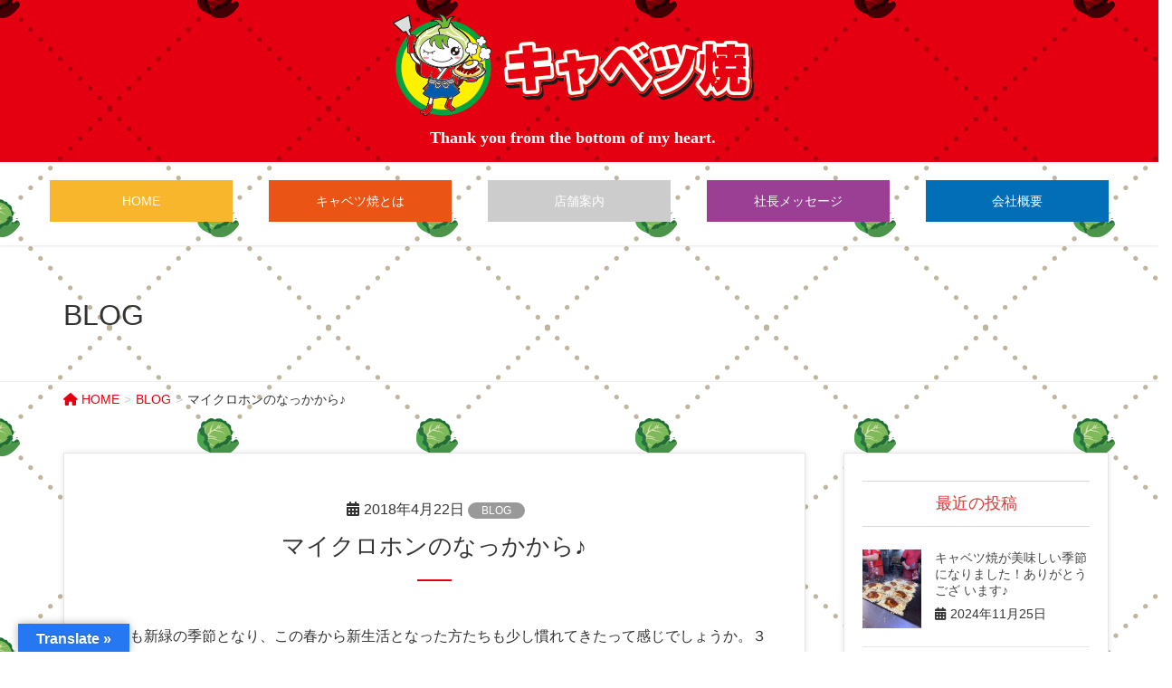

--- FILE ---
content_type: text/html; charset=UTF-8
request_url: https://www.kyabetuyaki.com/blog/623.html
body_size: 13538
content:
<!DOCTYPE html>
<html lang="ja">
<head>
<meta charset="utf-8">
<meta http-equiv="X-UA-Compatible" content="IE=edge">
<meta name="viewport" content="width=device-width, initial-scale=1">
<link rel="alternate" hreflang="ja" href="https://www.kyabetuyaki.com/blog/623.html"/>
<title>マイクロホンのなっかから♪ | 大阪名物 キャベツ焼 公式サイト</title>
<meta name='robots' content='max-image-preview:large'/>
<link rel='dns-prefetch' href='//translate.google.com'/>
<link rel='dns-prefetch' href='//secure.gravatar.com'/>
<link rel='dns-prefetch' href='//www.googletagmanager.com'/>
<link rel='dns-prefetch' href='//stats.wp.com'/>
<link rel='dns-prefetch' href='//v0.wordpress.com'/>
<link rel="alternate" type="application/rss+xml" title="大阪名物 キャベツ焼 公式サイト &raquo; フィード" href="https://www.kyabetuyaki.com/feed"/>
<link rel="alternate" type="application/rss+xml" title="大阪名物 キャベツ焼 公式サイト &raquo; コメントフィード" href="https://www.kyabetuyaki.com/comments/feed"/>
<link rel="alternate" title="oEmbed (JSON)" type="application/json+oembed" href="https://www.kyabetuyaki.com/wp-json/oembed/1.0/embed?url=https%3A%2F%2Fwww.kyabetuyaki.com%2Fblog%2F623.html"/>
<link rel="alternate" title="oEmbed (XML)" type="text/xml+oembed" href="https://www.kyabetuyaki.com/wp-json/oembed/1.0/embed?url=https%3A%2F%2Fwww.kyabetuyaki.com%2Fblog%2F623.html&#038;format=xml"/>
<meta name="description" content="早くも新緑の季節となり、この春から新生活となった方たちも少し慣れてきたって感じでしょうか。３月に進学や就職でキャベツ焼を巣だって行ったバイト君にバイトちゃんが頑張ってる姿が目に浮かびます。ほな、皆に負けない様に元気にいきましょかー。"/><style id='wp-img-auto-sizes-contain-inline-css' type='text/css'>img:is([sizes=auto i],[sizes^="auto," i]){contain-intrinsic-size:3000px 1500px}</style>
<link rel='stylesheet' id='vkExUnit_common_style-css' href='https://www.kyabetuyaki.com/cms/wp-content/plugins/vk-all-in-one-expansion-unit/assets/css/vkExUnit_style.css?ver=9.112.4.0' type='text/css' media='all'/>
<style id='vkExUnit_common_style-inline-css' type='text/css'>@font-face{font-weight:normal;font-style:normal;font-family:"vk_sns";src:url(https://www.kyabetuyaki.com/cms/wp-content/plugins/vk-all-in-one-expansion-unit/inc/sns/icons/fonts/vk_sns.eot?-bq20cj);src:url(https://www.kyabetuyaki.com/cms/wp-content/plugins/vk-all-in-one-expansion-unit/inc/sns/icons/fonts/vk_sns.eot?#iefix-bq20cj) format("embedded-opentype") , url(https://www.kyabetuyaki.com/cms/wp-content/plugins/vk-all-in-one-expansion-unit/inc/sns/icons/fonts/vk_sns.woff?-bq20cj) format("woff") , url(https://www.kyabetuyaki.com/cms/wp-content/plugins/vk-all-in-one-expansion-unit/inc/sns/icons/fonts/vk_sns.ttf?-bq20cj) format("truetype") , url(https://www.kyabetuyaki.com/cms/wp-content/plugins/vk-all-in-one-expansion-unit/inc/sns/icons/fonts/vk_sns.svg?-bq20cj#vk_sns) format("svg")}:root{--ver_page_top_button_url:url(https://www.kyabetuyaki.com/cms/wp-content/plugins/vk-all-in-one-expansion-unit/assets/images/to-top-btn-icon.svg)}.veu_promotion-alert__content--text{border:1px solid rgba(0,0,0,.125);padding:.5em 1em;border-radius:var(--vk-size-radius);margin-bottom:var(--vk-margin-block-bottom);font-size:.875rem}.veu_promotion-alert__content--text p:last-of-type{margin-bottom:0;margin-top:0}</style>
<style id='wp-emoji-styles-inline-css' type='text/css'>img.wp-smiley,img.emoji{display:inline!important;border:none!important;box-shadow:none!important;height:1em!important;width:1em!important;margin:0 .07em!important;vertical-align:-.1em!important;background:none!important;padding:0!important}</style>
<style id='wp-block-library-inline-css' type='text/css'>:root{--wp-block-synced-color:#7a00df;--wp-block-synced-color--rgb:122 , 0 , 223;--wp-bound-block-color:var(--wp-block-synced-color);--wp-editor-canvas-background:#ddd;--wp-admin-theme-color:#007cba;--wp-admin-theme-color--rgb:0 , 124 , 186;--wp-admin-theme-color-darker-10:#006ba1;--wp-admin-theme-color-darker-10--rgb:0 , 107 , 160.5;--wp-admin-theme-color-darker-20:#005a87;--wp-admin-theme-color-darker-20--rgb:0 , 90 , 135;--wp-admin-border-width-focus:2px}@media (min-resolution:192dpi){:root{--wp-admin-border-width-focus:1.5px}}.wp-element-button{cursor:pointer}:root .has-very-light-gray-background-color{background-color:#eee}:root .has-very-dark-gray-background-color{background-color:#313131}:root .has-very-light-gray-color{color:#eee}:root .has-very-dark-gray-color{color:#313131}:root .has-vivid-green-cyan-to-vivid-cyan-blue-gradient-background{background:linear-gradient(135deg,#00d084,#0693e3)}:root .has-purple-crush-gradient-background{background:linear-gradient(135deg,#34e2e4,#4721fb 50%,#ab1dfe)}:root .has-hazy-dawn-gradient-background{background:linear-gradient(135deg,#faaca8,#dad0ec)}:root .has-subdued-olive-gradient-background{background:linear-gradient(135deg,#fafae1,#67a671)}:root .has-atomic-cream-gradient-background{background:linear-gradient(135deg,#fdd79a,#004a59)}:root .has-nightshade-gradient-background{background:linear-gradient(135deg,#330968,#31cdcf)}:root .has-midnight-gradient-background{background:linear-gradient(135deg,#020381,#2874fc)}:root{--wp--preset--font-size--normal:16px;--wp--preset--font-size--huge:42px}.has-regular-font-size{font-size:1em}.has-larger-font-size{font-size:2.625em}.has-normal-font-size{font-size:var(--wp--preset--font-size--normal)}.has-huge-font-size{font-size:var(--wp--preset--font-size--huge)}.has-text-align-center{text-align:center}.has-text-align-left{text-align:left}.has-text-align-right{text-align:right}.has-fit-text{white-space:nowrap!important}#end-resizable-editor-section{display:none}.aligncenter{clear:both}.items-justified-left{justify-content:flex-start}.items-justified-center{justify-content:center}.items-justified-right{justify-content:flex-end}.items-justified-space-between{justify-content:space-between}.screen-reader-text{border:0;clip-path:inset(50%);height:1px;margin:-1px;overflow:hidden;padding:0;position:absolute;width:1px;word-wrap:normal!important}.screen-reader-text:focus{background-color:#ddd;clip-path:none;color:#444;display:block;font-size:1em;height:auto;left:5px;line-height:normal;padding:15px 23px 14px;text-decoration:none;top:5px;width:auto;z-index:100000}html :where(.has-border-color){border-style:solid}html :where([style*=border-top-color]){border-top-style:solid}html :where([style*=border-right-color]){border-right-style:solid}html :where([style*=border-bottom-color]){border-bottom-style:solid}html :where([style*=border-left-color]){border-left-style:solid}html :where([style*=border-width]){border-style:solid}html :where([style*=border-top-width]){border-top-style:solid}html :where([style*=border-right-width]){border-right-style:solid}html :where([style*=border-bottom-width]){border-bottom-style:solid}html :where([style*=border-left-width]){border-left-style:solid}html :where(img[class*=wp-image-]){height:auto;max-width:100%}:where(figure){margin:0 0 1em}html :where(.is-position-sticky){--wp-admin--admin-bar--position-offset:var(--wp-admin--admin-bar--height,0)}@media screen and (max-width:600px){html :where(.is-position-sticky){--wp-admin--admin-bar--position-offset:0}}</style><style id='global-styles-inline-css' type='text/css'>:root{--wp--preset--aspect-ratio--square:1;--wp--preset--aspect-ratio--4-3: 4/3;--wp--preset--aspect-ratio--3-4: 3/4;--wp--preset--aspect-ratio--3-2: 3/2;--wp--preset--aspect-ratio--2-3: 2/3;--wp--preset--aspect-ratio--16-9: 16/9;--wp--preset--aspect-ratio--9-16: 9/16;--wp--preset--color--black:#000;--wp--preset--color--cyan-bluish-gray:#abb8c3;--wp--preset--color--white:#fff;--wp--preset--color--pale-pink:#f78da7;--wp--preset--color--vivid-red:#cf2e2e;--wp--preset--color--luminous-vivid-orange:#ff6900;--wp--preset--color--luminous-vivid-amber:#fcb900;--wp--preset--color--light-green-cyan:#7bdcb5;--wp--preset--color--vivid-green-cyan:#00d084;--wp--preset--color--pale-cyan-blue:#8ed1fc;--wp--preset--color--vivid-cyan-blue:#0693e3;--wp--preset--color--vivid-purple:#9b51e0;--wp--preset--gradient--vivid-cyan-blue-to-vivid-purple:linear-gradient(135deg,#0693e3 0%,#9b51e0 100%);--wp--preset--gradient--light-green-cyan-to-vivid-green-cyan:linear-gradient(135deg,#7adcb4 0%,#00d082 100%);--wp--preset--gradient--luminous-vivid-amber-to-luminous-vivid-orange:linear-gradient(135deg,#fcb900 0%,#ff6900 100%);--wp--preset--gradient--luminous-vivid-orange-to-vivid-red:linear-gradient(135deg,#ff6900 0%,#cf2e2e 100%);--wp--preset--gradient--very-light-gray-to-cyan-bluish-gray:linear-gradient(135deg,#eee 0%,#a9b8c3 100%);--wp--preset--gradient--cool-to-warm-spectrum:linear-gradient(135deg,#4aeadc 0%,#9778d1 20%,#cf2aba 40%,#ee2c82 60%,#fb6962 80%,#fef84c 100%);--wp--preset--gradient--blush-light-purple:linear-gradient(135deg,#ffceec 0%,#9896f0 100%);--wp--preset--gradient--blush-bordeaux:linear-gradient(135deg,#fecda5 0%,#fe2d2d 50%,#6b003e 100%);--wp--preset--gradient--luminous-dusk:linear-gradient(135deg,#ffcb70 0%,#c751c0 50%,#4158d0 100%);--wp--preset--gradient--pale-ocean:linear-gradient(135deg,#fff5cb 0%,#b6e3d4 50%,#33a7b5 100%);--wp--preset--gradient--electric-grass:linear-gradient(135deg,#caf880 0%,#71ce7e 100%);--wp--preset--gradient--midnight:linear-gradient(135deg,#020381 0%,#2874fc 100%);--wp--preset--font-size--small:13px;--wp--preset--font-size--medium:20px;--wp--preset--font-size--large:36px;--wp--preset--font-size--x-large:42px;--wp--preset--spacing--20:.44rem;--wp--preset--spacing--30:.67rem;--wp--preset--spacing--40:1rem;--wp--preset--spacing--50:1.5rem;--wp--preset--spacing--60:2.25rem;--wp--preset--spacing--70:3.38rem;--wp--preset--spacing--80:5.06rem;--wp--preset--shadow--natural:6px 6px 9px rgba(0,0,0,.2);--wp--preset--shadow--deep:12px 12px 50px rgba(0,0,0,.4);--wp--preset--shadow--sharp:6px 6px 0 rgba(0,0,0,.2);--wp--preset--shadow--outlined:6px 6px 0 -3px #fff , 6px 6px #000;--wp--preset--shadow--crisp:6px 6px 0 #000}:where(.is-layout-flex){gap:.5em}:where(.is-layout-grid){gap:.5em}body .is-layout-flex{display:flex}.is-layout-flex{flex-wrap:wrap;align-items:center}.is-layout-flex > :is(*, div){margin:0}body .is-layout-grid{display:grid}.is-layout-grid > :is(*, div){margin:0}:where(.wp-block-columns.is-layout-flex){gap:2em}:where(.wp-block-columns.is-layout-grid){gap:2em}:where(.wp-block-post-template.is-layout-flex){gap:1.25em}:where(.wp-block-post-template.is-layout-grid){gap:1.25em}.has-black-color{color:var(--wp--preset--color--black)!important}.has-cyan-bluish-gray-color{color:var(--wp--preset--color--cyan-bluish-gray)!important}.has-white-color{color:var(--wp--preset--color--white)!important}.has-pale-pink-color{color:var(--wp--preset--color--pale-pink)!important}.has-vivid-red-color{color:var(--wp--preset--color--vivid-red)!important}.has-luminous-vivid-orange-color{color:var(--wp--preset--color--luminous-vivid-orange)!important}.has-luminous-vivid-amber-color{color:var(--wp--preset--color--luminous-vivid-amber)!important}.has-light-green-cyan-color{color:var(--wp--preset--color--light-green-cyan)!important}.has-vivid-green-cyan-color{color:var(--wp--preset--color--vivid-green-cyan)!important}.has-pale-cyan-blue-color{color:var(--wp--preset--color--pale-cyan-blue)!important}.has-vivid-cyan-blue-color{color:var(--wp--preset--color--vivid-cyan-blue)!important}.has-vivid-purple-color{color:var(--wp--preset--color--vivid-purple)!important}.has-black-background-color{background-color:var(--wp--preset--color--black)!important}.has-cyan-bluish-gray-background-color{background-color:var(--wp--preset--color--cyan-bluish-gray)!important}.has-white-background-color{background-color:var(--wp--preset--color--white)!important}.has-pale-pink-background-color{background-color:var(--wp--preset--color--pale-pink)!important}.has-vivid-red-background-color{background-color:var(--wp--preset--color--vivid-red)!important}.has-luminous-vivid-orange-background-color{background-color:var(--wp--preset--color--luminous-vivid-orange)!important}.has-luminous-vivid-amber-background-color{background-color:var(--wp--preset--color--luminous-vivid-amber)!important}.has-light-green-cyan-background-color{background-color:var(--wp--preset--color--light-green-cyan)!important}.has-vivid-green-cyan-background-color{background-color:var(--wp--preset--color--vivid-green-cyan)!important}.has-pale-cyan-blue-background-color{background-color:var(--wp--preset--color--pale-cyan-blue)!important}.has-vivid-cyan-blue-background-color{background-color:var(--wp--preset--color--vivid-cyan-blue)!important}.has-vivid-purple-background-color{background-color:var(--wp--preset--color--vivid-purple)!important}.has-black-border-color{border-color:var(--wp--preset--color--black)!important}.has-cyan-bluish-gray-border-color{border-color:var(--wp--preset--color--cyan-bluish-gray)!important}.has-white-border-color{border-color:var(--wp--preset--color--white)!important}.has-pale-pink-border-color{border-color:var(--wp--preset--color--pale-pink)!important}.has-vivid-red-border-color{border-color:var(--wp--preset--color--vivid-red)!important}.has-luminous-vivid-orange-border-color{border-color:var(--wp--preset--color--luminous-vivid-orange)!important}.has-luminous-vivid-amber-border-color{border-color:var(--wp--preset--color--luminous-vivid-amber)!important}.has-light-green-cyan-border-color{border-color:var(--wp--preset--color--light-green-cyan)!important}.has-vivid-green-cyan-border-color{border-color:var(--wp--preset--color--vivid-green-cyan)!important}.has-pale-cyan-blue-border-color{border-color:var(--wp--preset--color--pale-cyan-blue)!important}.has-vivid-cyan-blue-border-color{border-color:var(--wp--preset--color--vivid-cyan-blue)!important}.has-vivid-purple-border-color{border-color:var(--wp--preset--color--vivid-purple)!important}.has-vivid-cyan-blue-to-vivid-purple-gradient-background{background:var(--wp--preset--gradient--vivid-cyan-blue-to-vivid-purple)!important}.has-light-green-cyan-to-vivid-green-cyan-gradient-background{background:var(--wp--preset--gradient--light-green-cyan-to-vivid-green-cyan)!important}.has-luminous-vivid-amber-to-luminous-vivid-orange-gradient-background{background:var(--wp--preset--gradient--luminous-vivid-amber-to-luminous-vivid-orange)!important}.has-luminous-vivid-orange-to-vivid-red-gradient-background{background:var(--wp--preset--gradient--luminous-vivid-orange-to-vivid-red)!important}.has-very-light-gray-to-cyan-bluish-gray-gradient-background{background:var(--wp--preset--gradient--very-light-gray-to-cyan-bluish-gray)!important}.has-cool-to-warm-spectrum-gradient-background{background:var(--wp--preset--gradient--cool-to-warm-spectrum)!important}.has-blush-light-purple-gradient-background{background:var(--wp--preset--gradient--blush-light-purple)!important}.has-blush-bordeaux-gradient-background{background:var(--wp--preset--gradient--blush-bordeaux)!important}.has-luminous-dusk-gradient-background{background:var(--wp--preset--gradient--luminous-dusk)!important}.has-pale-ocean-gradient-background{background:var(--wp--preset--gradient--pale-ocean)!important}.has-electric-grass-gradient-background{background:var(--wp--preset--gradient--electric-grass)!important}.has-midnight-gradient-background{background:var(--wp--preset--gradient--midnight)!important}.has-small-font-size{font-size:var(--wp--preset--font-size--small)!important}.has-medium-font-size{font-size:var(--wp--preset--font-size--medium)!important}.has-large-font-size{font-size:var(--wp--preset--font-size--large)!important}.has-x-large-font-size{font-size:var(--wp--preset--font-size--x-large)!important}</style>
<style id='classic-theme-styles-inline-css' type='text/css'>.wp-block-button__link{color:#fff;background-color:#32373c;border-radius:9999px;box-shadow:none;text-decoration:none;padding:calc(.667em + 2px) calc(1.333em + 2px);font-size:1.125em}.wp-block-file__button{background:#32373c;color:#fff;text-decoration:none}</style>
<link rel='stylesheet' id='google-language-translator-css' href='https://www.kyabetuyaki.com/cms/wp-content/plugins/google-language-translator/css/style.css?ver=6.0.20' type='text/css' media=''/>
<link rel='stylesheet' id='glt-toolbar-styles-css' href='https://www.kyabetuyaki.com/cms/wp-content/plugins/google-language-translator/css/A.toolbar.css,qver=6.0.20.pagespeed.cf.Nn8JN1agSk.css' type='text/css' media=''/>
<link rel='stylesheet' id='responsive-lightbox-swipebox-css' href='https://www.kyabetuyaki.com/cms/wp-content/plugins/responsive-lightbox/assets/swipebox/swipebox.min.css?ver=1.5.2' type='text/css' media='all'/>
<link rel='stylesheet' id='lightning-design-style-css' href='https://www.kyabetuyaki.com/cms/wp-content/plugins/lightning-skin-charm/bs3/css/style.css?ver=10.2.1' type='text/css' media='all'/>
<style id='lightning-design-style-inline-css' type='text/css'>:root{--color-key:#e50011;--wp--preset--color--vk-color-primary:#e50011;--color-key-dark:red}:root{--vk-menu-acc-btn-border-color:#333;--vk-color-primary:#e50011;--vk-color-primary-dark:red;--vk-color-primary-vivid:#fc0013;--color-key:#e50011;--wp--preset--color--vk-color-primary:#e50011;--color-key-dark:red}.veu_color_txt_key{color:red}.veu_color_bg_key{background-color:red}.veu_color_border_key{border-color:red}.btn-default{border-color:#e50011;color:#e50011}.btn-default:focus,.btn-default:hover{border-color:#e50011;background-color:#e50011}.wp-block-search__button,.btn-primary{background-color:#e50011;border-color:red}.wp-block-search__button:focus,.wp-block-search__button:hover,.btn-primary:not(:disabled):not(.disabled):active,.btn-primary:focus,.btn-primary:hover {background-color:red;border-color:#e50011}.btn-outline-primary{color:#e50011;border-color:#e50011}.btn-outline-primary:not(:disabled):not(.disabled):active,.btn-outline-primary:focus,.btn-outline-primary:hover {color:#fff;background-color:#e50011;border-color:red}a{color:#337ab7}.tagcloud a:before{font-family:"Font Awesome 5 Free";content:"\f02b";font-weight:bold}</style>
<link rel='stylesheet' id='lightning-common-style-css' href='https://www.kyabetuyaki.com/cms/wp-content/themes/lightning/_g2/assets/css/common.css?ver=15.32.3' type='text/css' media='all'/>
<style id='lightning-common-style-inline-css' type='text/css'>:root{--vk-mobile-nav-menu-btn-bg-src:url(https://www.kyabetuyaki.com/cms/wp-content/themes/lightning/_g2/inc/vk-mobile-nav/package/images/vk-menu-btn-black.svg);--vk-mobile-nav-menu-btn-close-bg-src:url(https://www.kyabetuyaki.com/cms/wp-content/themes/lightning/_g2/inc/vk-mobile-nav/package/images/vk-menu-close-black.svg);--vk-menu-acc-icon-open-black-bg-src:url(https://www.kyabetuyaki.com/cms/wp-content/themes/lightning/_g2/inc/vk-mobile-nav/package/images/vk-menu-acc-icon-open-black.svg);--vk-menu-acc-icon-open-white-bg-src:url(https://www.kyabetuyaki.com/cms/wp-content/themes/lightning/_g2/inc/vk-mobile-nav/package/images/vk-menu-acc-icon-open-white.svg);--vk-menu-acc-icon-close-black-bg-src:url(https://www.kyabetuyaki.com/cms/wp-content/themes/lightning/_g2/inc/vk-mobile-nav/package/images/vk-menu-close-black.svg);--vk-menu-acc-icon-close-white-bg-src:url(https://www.kyabetuyaki.com/cms/wp-content/themes/lightning/_g2/inc/vk-mobile-nav/package/images/vk-menu-close-white.svg)}</style>
<link rel='stylesheet' id='lightning-theme-style-css' href='https://www.kyabetuyaki.com/cms/wp-content/themes/kyabetu/style.css?ver=15.32.3' type='text/css' media='all'/>
<link rel='stylesheet' id='vk-font-awesome-css' href='https://www.kyabetuyaki.com/cms/wp-content/themes/lightning/vendor/vektor-inc/font-awesome-versions/src/versions/6/css/all.min.css?ver=6.6.0' type='text/css' media='all'/>
<style>#google_language_translator{width:auto!important}div.skiptranslate.goog-te-gadget{display:inline!important}.goog-tooltip{display:none!important}.goog-tooltip:hover{display:none!important}.goog-text-highlight{background-color:transparent!important;border:none!important;box-shadow:none!important}#google_language_translator select.goog-te-combo{color:#32373c}#google_language_translator{color:transparent}body{top:0!important}#goog-gt-{display:none!important}font font{background-color:transparent!important;box-shadow:none!important;position:initial!important}#glt-translate-trigger{left:20px;right:auto}#glt-translate-trigger>span{color:#fff}#glt-translate-trigger{background:#2678f2}.goog-te-gadget .goog-te-combo{width:100%}</style><style>img#wpstats{display:none}</style><style>h1.entry-title:first-letter,.single h1.entry-title:first-letter{color:inherit}h1.entry-title:hover:first-letter{color:inherit}h1.entry-title:hover a{color:#e50011!important}.menuBtn:hover,.menuBtn:active,.menuBtn:focus{background-color:#e50011;color:#fff;border-color:#e50011}.btn-default:focus,.btn-primary:focus{background-color:#e50011;color:#fff;border-color:#d9d9d9}ul.page-numbers li span.page-numbers.current,.page-link dl .post-page-numbers.current{background-color:#e50011}.entry-body h1:after, .entry-body h2:after, body:not(.home) .entry-title:after, .widget_ltg_adv_post_list .entry-title:after{border-top:solid 2px #e50011}@media (min-width:769px){ul.gMenu>.current_page_item>a{border-bottom:solid 1px #e50011}}@media (max-width:991px){ul.gMenu .current_page_item>a{color:#e50011}}.mainSection .archive-header h1:after{border-top:solid 2px #e50011}.mainSection .veu_postList.pt_0 .postList_body .postList_terms a:hover{color:#e50011}.mainSection .veu_postList.pt_0 .postList_body .postList_terms:after{border-top:solid 1px #e50011}.media .postList_body .media-heading a:hover{color:#e50011}.nav>li a:hover{color:#e50011}.widget_nav_menu ul li a:hover,.widget_archive ul li a:hover,.widget_categories ul li a:hover,.widget_recent_entries ul li a:hover{color:#e50011}.pager li>a:hover,.pager li>a:focus{background-color:#e50011;color:#fff}.page_top_btn{background-color:#e50011;box-shadow:0 0 0 1px rgba(255,255,255,.8) , 0 0 0 2px #e50011}</style><style>.page-header_pageTitle{text-shadow:none}</style><style id="lightning-color-custom-for-plugins" type="text/css">.color_key_bg,.color_key_bg_hover:hover{background-color:#e50011}.color_key_txt,.color_key_txt_hover:hover{color:#e50011}.color_key_border,.color_key_border_hover:hover{border-color:#e50011}.color_key_dark_bg,.color_key_dark_bg_hover:hover{background-color:red}.color_key_dark_txt,.color_key_dark_txt_hover:hover{color:red}.color_key_dark_border,.color_key_dark_border_hover:hover{border-color:red}</style><style type="text/css" id="wp-custom-css">.vk-mobile-nav-menu-btn{right:5px;left:inherit;width:54px;height:54px}.vk-mobile-nav{padding:65px 10px 10px}</style><style type="text/css">a{color:#e50011}a:hover{color:red}</style><script data-pagespeed-orig-type="text/javascript" src="https://www.kyabetuyaki.com/cms/wp-includes/js/jquery/jquery.min.js?ver=3.7.1" id="jquery-core-js" type="text/psajs" data-pagespeed-orig-index="0"></script>
<script data-pagespeed-orig-type="text/javascript" id="jquery-core-js-after" type="text/psajs" data-pagespeed-orig-index="1">//<![CDATA[
jQuery(document).ready(function($){$(window).scroll(function(){var siteHeader_height=jQuery('.siteHeader').outerHeight();var scroll=$(this).scrollTop();if($(this).scrollTop()>siteHeader_height){$('body').addClass('header_scrolled');}else{$('body').removeClass('header_scrolled');}});});
//]]></script>
<script data-pagespeed-orig-type="text/javascript" src="https://www.kyabetuyaki.com/cms/wp-includes/js/jquery/jquery-migrate.min.js?ver=3.4.1" id="jquery-migrate-js" type="text/psajs" data-pagespeed-orig-index="2"></script>
<script data-pagespeed-orig-type="text/javascript" src="https://www.kyabetuyaki.com/cms/wp-content/plugins/responsive-lightbox/assets/swipebox/jquery.swipebox.min.js?ver=1.5.2" id="responsive-lightbox-swipebox-js" type="text/psajs" data-pagespeed-orig-index="3"></script>
<script data-pagespeed-orig-type="text/javascript" src="https://www.kyabetuyaki.com/cms/wp-includes/js/underscore.min.js?ver=1.13.7" id="underscore-js" type="text/psajs" data-pagespeed-orig-index="4"></script>
<script data-pagespeed-orig-type="text/javascript" src="https://www.kyabetuyaki.com/cms/wp-content/plugins/responsive-lightbox/assets/infinitescroll/infinite-scroll.pkgd.min.js?ver=4.0.1" id="responsive-lightbox-infinite-scroll-js" type="text/psajs" data-pagespeed-orig-index="5"></script>
<script data-pagespeed-orig-type="text/javascript" id="responsive-lightbox-js-before" type="text/psajs" data-pagespeed-orig-index="6">//<![CDATA[
var rlArgs={"script":"swipebox","selector":"lightbox","customEvents":"","activeGalleries":true,"animation":true,"hideCloseButtonOnMobile":false,"removeBarsOnMobile":false,"hideBars":true,"hideBarsDelay":5000,"videoMaxWidth":1080,"useSVG":true,"loopAtEnd":false,"woocommerce_gallery":false,"ajaxurl":"https:\/\/www.kyabetuyaki.com\/cms\/wp-admin\/admin-ajax.php","nonce":"4ae52d764c","preview":false,"postId":623,"scriptExtension":false};
//]]></script>
<script data-pagespeed-orig-type="text/javascript" src="https://www.kyabetuyaki.com/cms/wp-content/plugins/responsive-lightbox/js/front.js?ver=2.5.4" id="responsive-lightbox-js" type="text/psajs" data-pagespeed-orig-index="7"></script>
<script data-pagespeed-orig-type="text/javascript" src="https://www.kyabetuyaki.com/cms/wp-content/themes/kyabetu/js/script.js?ver=6.9" id="javascript-js" type="text/psajs" data-pagespeed-orig-index="8"></script>
<!-- Site Kit によって追加された Google タグ（gtag.js）スニペット -->
<!-- Google アナリティクス スニペット (Site Kit が追加) -->
<script data-pagespeed-orig-type="text/javascript" src="https://www.googletagmanager.com/gtag/js?id=G-2R1W1J3TEY" id="google_gtagjs-js" async type="text/psajs" data-pagespeed-orig-index="9"></script>
<script data-pagespeed-orig-type="text/javascript" id="google_gtagjs-js-after" type="text/psajs" data-pagespeed-orig-index="10">//<![CDATA[
window.dataLayer=window.dataLayer||[];function gtag(){dataLayer.push(arguments);}gtag("set","linker",{"domains":["www.kyabetuyaki.com"]});gtag("js",new Date());gtag("set","developer_id.dZTNiMT",true);gtag("config","G-2R1W1J3TEY");
//]]></script>
<link rel="https://api.w.org/" href="https://www.kyabetuyaki.com/wp-json/"/><link rel="alternate" title="JSON" type="application/json" href="https://www.kyabetuyaki.com/wp-json/wp/v2/posts/623"/><link rel="EditURI" type="application/rsd+xml" title="RSD" href="https://www.kyabetuyaki.com/cms/xmlrpc.php?rsd"/>
<link rel="canonical" href="https://www.kyabetuyaki.com/blog/623.html"/>
<link rel='shortlink' href='https://wp.me/p9ug5Y-a3'/>
<meta name="generator" content="Site Kit by Google 1.167.0"/>
<!-- [ lightning skin charm style ] -->
<!-- [ lightning skin charm style end ] -->
<!-- Jetpack Open Graph Tags -->
<meta property="og:type" content="article"/>
<meta property="og:title" content="マイクロホンのなっかから♪"/>
<meta property="og:url" content="https://www.kyabetuyaki.com/blog/623.html"/>
<meta property="og:description" content="早くも新緑の季節となり、この春から新生活となった方たちも少し慣れてきたって感じでしょうか。３月に進学や就職でキ&hellip;"/>
<meta property="article:published_time" content="2018-04-22T00:38:19+00:00"/>
<meta property="article:modified_time" content="2018-04-22T00:38:19+00:00"/>
<meta property="og:site_name" content="大阪名物 キャベツ焼 公式サイト"/>
<meta property="og:image" content="https://www.kyabetuyaki.com/cms/wp-content/uploads/FB_IMG_1510057272947.jpg"/>
<meta property="og:image:width" content="960"/>
<meta property="og:image:height" content="960"/>
<meta property="og:image:alt" content=""/>
<meta property="og:locale" content="ja_JP"/>
<meta name="twitter:text:title" content="マイクロホンのなっかから♪"/>
<meta name="twitter:image" content="https://www.kyabetuyaki.com/cms/wp-content/uploads/FB_IMG_1510057272947.jpg?w=640"/>
<meta name="twitter:card" content="summary_large_image"/>
<!-- End Jetpack Open Graph Tags -->
<link rel="icon" href="https://www.kyabetuyaki.com/cms/wp-content/uploads/cropped-logo_sq-32x32.png" sizes="32x32"/>
<link rel="icon" href="https://www.kyabetuyaki.com/cms/wp-content/uploads/cropped-logo_sq-192x192.png" sizes="192x192"/>
<link rel="apple-touch-icon" href="https://www.kyabetuyaki.com/cms/wp-content/uploads/cropped-logo_sq-180x180.png"/>
<meta name="msapplication-TileImage" content="https://www.kyabetuyaki.com/cms/wp-content/uploads/cropped-logo_sq-270x270.png"/>
<!-- [ VK All in One Expansion Unit Article Structure Data ] --><script type="application/ld+json">{"@context":"https://schema.org/","@type":"Article","headline":"マイクロホンのなっかから♪","image":"https://www.kyabetuyaki.com/cms/wp-content/uploads/FB_IMG_1510057272947-320x180.jpg","datePublished":"2018-04-22T09:38:19+09:00","dateModified":"2018-04-22T09:38:19+09:00","author":{"@type":"organization","name":"dewey","url":"https://www.kyabetuyaki.com/","sameAs":""}}</script><!-- [ / VK All in One Expansion Unit Article Structure Data ] -->
</head>
<body class="wp-singular post-template-default single single-post postid-623 single-format-standard wp-theme-lightning wp-child-theme-kyabetu fa_v6_css post-name-%e3%83%9e%e3%82%a4%e3%82%af%e3%83%ad%e3%83%9b%e3%83%b3%e3%81%ae%e3%81%aa%e3%81%a3%e3%81%8b%e3%81%8b%e3%82%89%e2%99%aa category-blog post-type-post sidebar-fix sidebar-fix-priority-top device-pc"><noscript><meta HTTP-EQUIV="refresh" content="0;url='https://www.kyabetuyaki.com/blog/623.html?PageSpeed=noscript'" /><style><!--table,div,span,font,p{display:none} --></style><div style="display:block">Please click <a href="https://www.kyabetuyaki.com/blog/623.html?PageSpeed=noscript">here</a> if you are not redirected within a few seconds.</div></noscript>
<header class="navbar siteHeader">
<div class="container siteHeadContainer">
<div class="navbar-header">
<h1 class="navbar-brand siteHeader_logo">
<a href="https://www.kyabetuyaki.com/"><span>
<img src="https://www.kyabetuyaki.com/cms/wp-content/uploads/2017/09/logo.png" alt="大阪名物 キャベツ焼 公式サイト"/>	</span></a>
</h1>
<a href="#" class="btn btn-default menuBtn menuClose menuBtn_left" id="menuBtn"><i class="fa fa-bars" aria-hidden="true"></i></a>
</div>
<div id="gMenu_outer" class="gMenu_outer"><nav class="menu-mainnavi-container"><ul id="menu-mainnavi" class="menu nav gMenu"><li id="menu-item-10" class="home menu-item menu-item-type-custom menu-item-object-custom"><a href="/"><strong class="gMenu_name">HOME</strong></a></li>
<li id="menu-item-48" class="about menu-item menu-item-type-post_type menu-item-object-page menu-item-has-children"><a href="https://www.kyabetuyaki.com/about"><strong class="gMenu_name">キャベツ焼とは</strong></a>
<ul class="sub-menu">
<li id="menu-item-183" class="menu-item menu-item-type-custom menu-item-object-custom"><a href="/about/#makekyabeyaki">キャベツ焼の作り方</a></li>
<li id="menu-item-525" class="menu-item menu-item-type-post_type menu-item-object-page"><a href="https://www.kyabetuyaki.com/about/media">メディア掲載情報</a></li>
</ul>
</li>
<li id="menu-item-939" class="menu-item menu-item-type-post_type menu-item-object-page"><a href="https://www.kyabetuyaki.com/shopguide"><strong class="gMenu_name">店舗案内</strong></a></li>
<li id="menu-item-47" class="message menu-item menu-item-type-post_type menu-item-object-page menu-item-has-children"><a href="https://www.kyabetuyaki.com/message"><strong class="gMenu_name">社長メッセージ</strong></a>
<ul class="sub-menu">
<li id="menu-item-591" class="menu-item menu-item-type-taxonomy menu-item-object-category current-post-ancestor current-menu-parent current-post-parent"><a href="https://www.kyabetuyaki.com/category/blog">BLOG</a></li>
<li id="menu-item-196" class="menu-item menu-item-type-post_type menu-item-object-page"><a href="https://www.kyabetuyaki.com/message/prologue">Prologue ~side story~</a></li>
</ul>
</li>
<li id="menu-item-46" class="company menu-item menu-item-type-post_type menu-item-object-page menu-item-has-children"><a href="https://www.kyabetuyaki.com/company"><strong class="gMenu_name">会社概要</strong></a>
<ul class="sub-menu">
<li id="menu-item-592" class="menu-item menu-item-type-taxonomy menu-item-object-category"><a href="https://www.kyabetuyaki.com/category/news">NEWS</a></li>
<li id="menu-item-225" class="menu-item menu-item-type-post_type menu-item-object-page"><a href="https://www.kyabetuyaki.com/company/youtube">YouTubeチャンネル</a></li>
</ul>
</li>
</ul></nav></div>	</div>
</header>
<div class="section page-header"><div class="container"><div class="row"><div class="col-md-12">
<div class="page-header_pageTitle">
BLOG</div>
</div></div></div></div><!-- [ /.page-header ] -->
<!-- [ .breadSection ] --><div class="section breadSection"><div class="container"><div class="row"><ol class="breadcrumb" itemscope itemtype="https://schema.org/BreadcrumbList"><li id="panHome" itemprop="itemListElement" itemscope itemtype="http://schema.org/ListItem"><a itemprop="item" href="https://www.kyabetuyaki.com/"><span itemprop="name"><i class="fa fa-home"></i> HOME</span></a><meta itemprop="position" content="1"/></li><li itemprop="itemListElement" itemscope itemtype="http://schema.org/ListItem"><a itemprop="item" href="https://www.kyabetuyaki.com/category/blog"><span itemprop="name">BLOG</span></a><meta itemprop="position" content="2"/></li><li><span>マイクロホンのなっかから♪</span><meta itemprop="position" content="3"/></li></ol></div></div></div><!-- [ /.breadSection ] -->
<div class="section siteContent">
<div class="container">
<div class="row">
<div class="col-md-8 mainSection" id="main" role="main">
<article id="post-623" class="entry entry-full post-623 post type-post status-publish format-standard has-post-thumbnail hentry category-blog">
<header class="entry-header">
<div class="entry-meta">
<span class="published entry-meta_items">2018年4月22日</span>
<span class="entry-meta_items entry-meta_updated entry-meta_hidden">/ 最終更新日時 : <span class="updated">2018年4月22日</span></span>
<span class="vcard author entry-meta_items entry-meta_items_author entry-meta_hidden"><span class="fn">dewey</span></span>
<span class="entry-meta_items entry-meta_items_term"><a href="https://www.kyabetuyaki.com/category/blog" class="btn btn-xs btn-primary entry-meta_items_term_button" style="background-color:#999999;border:none;">BLOG</a></span>
</div>
<h1 class="entry-title">
マイクロホンのなっかから♪	</h1>
</header>
<div class="entry-body">
<div class="veu_autoEyeCatchBox"><img fetchpriority="high" decoding="async" width="960" height="960" src="https://www.kyabetuyaki.com/cms/wp-content/uploads/FB_IMG_1510057272947.jpg" class="attachment-large size-large wp-post-image" alt="" srcset="https://www.kyabetuyaki.com/cms/wp-content/uploads/FB_IMG_1510057272947.jpg 960w, https://www.kyabetuyaki.com/cms/wp-content/uploads/FB_IMG_1510057272947-300x300.jpg 300w, https://www.kyabetuyaki.com/cms/wp-content/uploads/FB_IMG_1510057272947-600x600.jpg 600w, https://www.kyabetuyaki.com/cms/wp-content/uploads/FB_IMG_1510057272947-768x768.jpg 768w" sizes="(max-width: 960px) 100vw, 960px"/></div>
<p>早くも新緑の季節となり、この春から新生活となった方たちも少し慣れてきたって感じでしょうか。３月に進学や就職でキャベツ焼を巣だって行ったバイト君にバイトちゃんが頑張ってる姿が目に浮かびます。ほな、皆に負けない様に元気にいきましょかー。</p>
<p><a href="https://www.kyabetuyaki.com/cms/wp-content/uploads/FB_IMG_1510057272947.jpg" rel="attachment wp-att-624" data-rel="lightbox-image-0" data-rl_title="" data-rl_caption=""><img decoding="async" src="https://www.kyabetuyaki.com/cms/wp-content/uploads/FB_IMG_1510057272947.jpg" alt="" title="" width="1024" height="1024" class="alignnone size-full wp-image-624" srcset="https://www.kyabetuyaki.com/cms/wp-content/uploads/FB_IMG_1510057272947.jpg 960w, https://www.kyabetuyaki.com/cms/wp-content/uploads/FB_IMG_1510057272947-300x300.jpg 300w, https://www.kyabetuyaki.com/cms/wp-content/uploads/FB_IMG_1510057272947-600x600.jpg 600w, https://www.kyabetuyaki.com/cms/wp-content/uploads/FB_IMG_1510057272947-768x768.jpg 768w" sizes="(max-width: 1024px) 100vw, 1024px"/></a></p>
</div>
<div class="entry-footer">
<div class="entry-meta-dataList"><dl><dt>カテゴリー</dt><dd><a href="https://www.kyabetuyaki.com/category/blog">BLOG</a></dd></dl></div>
</div><!-- [ /.entry-footer ] -->
</article><!-- [ /#post-623 ] -->
<nav>
<ul class="pager">
<li class="previous"><a href="https://www.kyabetuyaki.com/blog/616.html" rel="prev">あっちこっちが桜色</a></li>
<li class="next"><a href="https://www.kyabetuyaki.com/blog/626.html" rel="next">もうすぐゴールデンウィークですね❣️</a></li>
</ul>
</nav>
</div><!-- [ /.mainSection ] -->
<div class="col-md-3 col-md-offset-1 subSection sideSection">
<aside class="widget widget_postlist">
<h1 class="subSection-title">最近の投稿</h1>
<div class="media">
<div class="media-left postList_thumbnail">
<a href="https://www.kyabetuyaki.com/blog/954.html">
<img width="225" height="300" src="https://www.kyabetuyaki.com/cms/wp-content/uploads/image0-7-225x300.jpeg" class="attachment-thumbnail size-thumbnail wp-post-image" alt="" decoding="async" loading="lazy" srcset="https://www.kyabetuyaki.com/cms/wp-content/uploads/image0-7-225x300.jpeg 225w, https://www.kyabetuyaki.com/cms/wp-content/uploads/image0-7-450x600.jpeg 450w, https://www.kyabetuyaki.com/cms/wp-content/uploads/image0-7-768x1024.jpeg 768w, https://www.kyabetuyaki.com/cms/wp-content/uploads/image0-7-1152x1536.jpeg 1152w, https://www.kyabetuyaki.com/cms/wp-content/uploads/image0-7.jpeg 1200w" sizes="auto, (max-width: 225px) 100vw, 225px"/>	</a>
</div>
<div class="media-body">
<h4 class="media-heading"><a href="https://www.kyabetuyaki.com/blog/954.html">キャベツ焼が美味しい季節になりました！ありがとうござ います♪</a></h4>
<div class="published entry-meta_items">2024年11月25日</div>
</div>
</div>
<div class="media">
<div class="media-left postList_thumbnail">
<a href="https://www.kyabetuyaki.com/blog/951.html">
<img width="225" height="300" src="https://www.kyabetuyaki.com/cms/wp-content/uploads/image0-6-225x300.jpeg" class="attachment-thumbnail size-thumbnail wp-post-image" alt="" decoding="async" loading="lazy" srcset="https://www.kyabetuyaki.com/cms/wp-content/uploads/image0-6-225x300.jpeg 225w, https://www.kyabetuyaki.com/cms/wp-content/uploads/image0-6-450x600.jpeg 450w, https://www.kyabetuyaki.com/cms/wp-content/uploads/image0-6-768x1024.jpeg 768w, https://www.kyabetuyaki.com/cms/wp-content/uploads/image0-6-1152x1536.jpeg 1152w, https://www.kyabetuyaki.com/cms/wp-content/uploads/image0-6.jpeg 1200w" sizes="auto, (max-width: 225px) 100vw, 225px"/>	</a>
</div>
<div class="media-body">
<h4 class="media-heading"><a href="https://www.kyabetuyaki.com/blog/951.html">玉子って見てるだけでも可愛いよね〜♡</a></h4>
<div class="published entry-meta_items">2024年10月24日</div>
</div>
</div>
<div class="media">
<div class="media-left postList_thumbnail">
<a href="https://www.kyabetuyaki.com/blog/948.html">
<img width="225" height="300" src="https://www.kyabetuyaki.com/cms/wp-content/uploads/image0-5-225x300.jpeg" class="attachment-thumbnail size-thumbnail wp-post-image" alt="" decoding="async" loading="lazy" srcset="https://www.kyabetuyaki.com/cms/wp-content/uploads/image0-5-225x300.jpeg 225w, https://www.kyabetuyaki.com/cms/wp-content/uploads/image0-5-450x600.jpeg 450w, https://www.kyabetuyaki.com/cms/wp-content/uploads/image0-5-768x1024.jpeg 768w, https://www.kyabetuyaki.com/cms/wp-content/uploads/image0-5-1152x1536.jpeg 1152w, https://www.kyabetuyaki.com/cms/wp-content/uploads/image0-5.jpeg 1200w" sizes="auto, (max-width: 225px) 100vw, 225px"/>	</a>
</div>
<div class="media-body">
<h4 class="media-heading"><a href="https://www.kyabetuyaki.com/blog/948.html">朝はバタバタ忙しそう♡</a></h4>
<div class="published entry-meta_items">2024年10月24日</div>
</div>
</div>
<div class="media">
<div class="media-body">
<h4 class="media-heading"><a href="https://www.kyabetuyaki.com/blog/846.html">夏の暑い日こそキャベツ焼</a></h4>
<div class="published entry-meta_items">2022年6月23日</div>
</div>
</div>
<div class="media">
<div class="media-left postList_thumbnail">
<a href="https://www.kyabetuyaki.com/blog/825.html">
<img width="225" height="300" src="https://www.kyabetuyaki.com/cms/wp-content/uploads/image0-4-225x300.jpeg" class="attachment-thumbnail size-thumbnail wp-post-image" alt="" decoding="async" loading="lazy" srcset="https://www.kyabetuyaki.com/cms/wp-content/uploads/image0-4-225x300.jpeg 225w, https://www.kyabetuyaki.com/cms/wp-content/uploads/image0-4-450x600.jpeg 450w, https://www.kyabetuyaki.com/cms/wp-content/uploads/image0-4-768x1024.jpeg 768w, https://www.kyabetuyaki.com/cms/wp-content/uploads/image0-4.jpeg 1108w" sizes="auto, (max-width: 225px) 100vw, 225px"/>	</a>
</div>
<div class="media-body">
<h4 class="media-heading"><a href="https://www.kyabetuyaki.com/blog/825.html">キャベツ焼の女の子達が赤ちゃんを！！✨幸せな気分にな ります</a></h4>
<div class="published entry-meta_items">2021年12月20日</div>
</div>
</div>
<div class="media">
<div class="media-left postList_thumbnail">
<a href="https://www.kyabetuyaki.com/blog/823.html">
<img width="225" height="300" src="https://www.kyabetuyaki.com/cms/wp-content/uploads/image0-3-225x300.jpeg" class="attachment-thumbnail size-thumbnail wp-post-image" alt="" decoding="async" loading="lazy" srcset="https://www.kyabetuyaki.com/cms/wp-content/uploads/image0-3-225x300.jpeg 225w, https://www.kyabetuyaki.com/cms/wp-content/uploads/image0-3-450x600.jpeg 450w, https://www.kyabetuyaki.com/cms/wp-content/uploads/image0-3-768x1024.jpeg 768w, https://www.kyabetuyaki.com/cms/wp-content/uploads/image0-3.jpeg 1108w" sizes="auto, (max-width: 225px) 100vw, 225px"/>	</a>
</div>
<div class="media-body">
<h4 class="media-heading"><a href="https://www.kyabetuyaki.com/blog/823.html">キャベツ焼の女の子達が赤ちゃんを！！✨幸せな気分にな ります</a></h4>
<div class="published entry-meta_items">2021年12月20日</div>
</div>
</div>
<div class="media">
<div class="media-left postList_thumbnail">
<a href="https://www.kyabetuyaki.com/news/785.html">
<img width="300" height="213" src="https://www.kyabetuyaki.com/cms/wp-content/uploads/covid-19_20210113-300x213.jpg" class="attachment-thumbnail size-thumbnail wp-post-image" alt="" decoding="async" loading="lazy" srcset="https://www.kyabetuyaki.com/cms/wp-content/uploads/covid-19_20210113-300x213.jpg 300w, https://www.kyabetuyaki.com/cms/wp-content/uploads/covid-19_20210113-600x426.jpg 600w, https://www.kyabetuyaki.com/cms/wp-content/uploads/covid-19_20210113-1024x726.jpg 1024w, https://www.kyabetuyaki.com/cms/wp-content/uploads/covid-19_20210113-768x545.jpg 768w, https://www.kyabetuyaki.com/cms/wp-content/uploads/covid-19_20210113.jpg 1200w" sizes="auto, (max-width: 300px) 100vw, 300px"/>	</a>
</div>
<div class="media-body">
<h4 class="media-heading"><a href="https://www.kyabetuyaki.com/news/785.html">緊急事態宣言発令につき全店20時までの営業となります</a></h4>
<div class="published entry-meta_items">2021年1月13日</div>
</div>
</div>
<div class="media">
<div class="media-left postList_thumbnail">
<a href="https://www.kyabetuyaki.com/blog/760.html">
<img width="225" height="300" src="https://www.kyabetuyaki.com/cms/wp-content/uploads/image0-2-225x300.jpeg" class="attachment-thumbnail size-thumbnail wp-post-image" alt="" decoding="async" loading="lazy" srcset="https://www.kyabetuyaki.com/cms/wp-content/uploads/image0-2-225x300.jpeg 225w, https://www.kyabetuyaki.com/cms/wp-content/uploads/image0-2-450x600.jpeg 450w, https://www.kyabetuyaki.com/cms/wp-content/uploads/image0-2-768x1024.jpeg 768w, https://www.kyabetuyaki.com/cms/wp-content/uploads/image0-2-1152x1536.jpeg 1152w, https://www.kyabetuyaki.com/cms/wp-content/uploads/image0-2.jpeg 1200w" sizes="auto, (max-width: 225px) 100vw, 225px"/>	</a>
</div>
<div class="media-body">
<h4 class="media-heading"><a href="https://www.kyabetuyaki.com/blog/760.html">私は人が好き</a></h4>
<div class="published entry-meta_items">2020年7月16日</div>
</div>
</div>
<div class="media">
<div class="media-left postList_thumbnail">
<a href="https://www.kyabetuyaki.com/news/768.html">
<img width="300" height="169" src="https://www.kyabetuyaki.com/cms/wp-content/uploads/shop_kindaimae-300x169.jpg" class="attachment-thumbnail size-thumbnail wp-post-image" alt="" decoding="async" loading="lazy" srcset="https://www.kyabetuyaki.com/cms/wp-content/uploads/shop_kindaimae-300x169.jpg 300w, https://www.kyabetuyaki.com/cms/wp-content/uploads/shop_kindaimae-320x180.jpg 320w, https://www.kyabetuyaki.com/cms/wp-content/uploads/shop_kindaimae.jpg 500w" sizes="auto, (max-width: 300px) 100vw, 300px"/>	</a>
</div>
<div class="media-body">
<h4 class="media-heading"><a href="https://www.kyabetuyaki.com/news/768.html">近大前店　2020年4月7日オープン！</a></h4>
<div class="published entry-meta_items">2020年4月7日</div>
</div>
</div>
<div class="media">
<div class="media-left postList_thumbnail">
<a href="https://www.kyabetuyaki.com/blog/728.html">
<img width="225" height="300" src="https://www.kyabetuyaki.com/cms/wp-content/uploads/image0-1-225x300.jpeg" class="attachment-thumbnail size-thumbnail wp-post-image" alt="" decoding="async" loading="lazy" srcset="https://www.kyabetuyaki.com/cms/wp-content/uploads/image0-1-225x300.jpeg 225w, https://www.kyabetuyaki.com/cms/wp-content/uploads/image0-1-450x600.jpeg 450w, https://www.kyabetuyaki.com/cms/wp-content/uploads/image0-1-768x1024.jpeg 768w, https://www.kyabetuyaki.com/cms/wp-content/uploads/image0-1-1152x1536.jpeg 1152w, https://www.kyabetuyaki.com/cms/wp-content/uploads/image0-1.jpeg 1200w" sizes="auto, (max-width: 225px) 100vw, 225px"/>	</a>
</div>
<div class="media-body">
<h4 class="media-heading"><a href="https://www.kyabetuyaki.com/blog/728.html">中国発信の！</a></h4>
<div class="published entry-meta_items">2020年1月28日</div>
</div>
</div>
</aside>
<aside class="widget widget_categories widget_link_list">
<nav class="localNav">
<h1 class="subSection-title">カテゴリー</h1>
<ul>
<li class="cat-item cat-item-1"><a href="https://www.kyabetuyaki.com/category/blog">BLOG</a>
</li>
<li class="cat-item cat-item-4"><a href="https://www.kyabetuyaki.com/category/news">NEWS</a>
</li>
</ul>
</nav>
</aside>
<aside class="widget widget_archive widget_link_list">
<nav class="localNav">
<h1 class="subSection-title">アーカイブ</h1>
<ul>
<li><a href='https://www.kyabetuyaki.com/date/2024/11'>2024年11月</a></li>
<li><a href='https://www.kyabetuyaki.com/date/2024/10'>2024年10月</a></li>
<li><a href='https://www.kyabetuyaki.com/date/2022/06'>2022年6月</a></li>
<li><a href='https://www.kyabetuyaki.com/date/2021/12'>2021年12月</a></li>
<li><a href='https://www.kyabetuyaki.com/date/2021/01'>2021年1月</a></li>
<li><a href='https://www.kyabetuyaki.com/date/2020/07'>2020年7月</a></li>
<li><a href='https://www.kyabetuyaki.com/date/2020/04'>2020年4月</a></li>
<li><a href='https://www.kyabetuyaki.com/date/2020/01'>2020年1月</a></li>
<li><a href='https://www.kyabetuyaki.com/date/2018/12'>2018年12月</a></li>
<li><a href='https://www.kyabetuyaki.com/date/2018/07'>2018年7月</a></li>
<li><a href='https://www.kyabetuyaki.com/date/2018/06'>2018年6月</a></li>
<li><a href='https://www.kyabetuyaki.com/date/2018/05'>2018年5月</a></li>
<li><a href='https://www.kyabetuyaki.com/date/2018/04'>2018年4月</a></li>
<li><a href='https://www.kyabetuyaki.com/date/2018/03'>2018年3月</a></li>
<li><a href='https://www.kyabetuyaki.com/date/2018/02'>2018年2月</a></li>
<li><a href='https://www.kyabetuyaki.com/date/2018/01'>2018年1月</a></li>
</ul>
</nav>
</aside>
</div><!-- [ /.subSection ] -->
</div><!-- [ /.row ] -->
</div><!-- [ /.container ] -->
</div><!-- [ /.siteContent ] -->
<footer class="section siteFooter">
<div class="footerMenu">
<div class="container">
</div>
</div>
<div class="container sectionBox">
<div class="row ">
<div class="col-md-4"></div><div class="col-md-4"></div><div class="col-md-4"></div> </div>
</div>
<div class="sectionBox copySection">
<div class="row">
<div class="col-md-12 text-center">
<p>Copyright © <a href="https://www.kyabetuyaki.com">キャベ焼グループ公式サイト</a> All Rights Reserved.</p>
</div>
</div>
</div>
</footer>
<div id="vk-mobile-nav-menu-btn" class="vk-mobile-nav-menu-btn">MENU</div><div class="vk-mobile-nav vk-mobile-nav-drop-in" id="vk-mobile-nav"><nav class="vk-mobile-nav-menu-outer" role="navigation"><ul id="menu-mainnavi-1" class="vk-menu-acc menu"><li id="menu-item-10" class="home menu-item menu-item-type-custom menu-item-object-custom menu-item-10"><a href="/">HOME</a></li>
<li id="menu-item-48" class="about menu-item menu-item-type-post_type menu-item-object-page menu-item-has-children menu-item-48"><a href="https://www.kyabetuyaki.com/about">キャベツ焼とは</a>
<ul class="sub-menu">
<li id="menu-item-183" class="menu-item menu-item-type-custom menu-item-object-custom menu-item-183"><a href="/about/#makekyabeyaki">キャベツ焼の作り方</a></li>
<li id="menu-item-525" class="menu-item menu-item-type-post_type menu-item-object-page menu-item-525"><a href="https://www.kyabetuyaki.com/about/media">メディア掲載情報</a></li>
</ul>
</li>
<li id="menu-item-939" class="menu-item menu-item-type-post_type menu-item-object-page menu-item-939"><a href="https://www.kyabetuyaki.com/shopguide">店舗案内</a></li>
<li id="menu-item-47" class="message menu-item menu-item-type-post_type menu-item-object-page menu-item-has-children menu-item-47"><a href="https://www.kyabetuyaki.com/message">社長メッセージ</a>
<ul class="sub-menu">
<li id="menu-item-591" class="menu-item menu-item-type-taxonomy menu-item-object-category current-post-ancestor current-menu-parent current-post-parent menu-item-591"><a href="https://www.kyabetuyaki.com/category/blog">BLOG</a></li>
<li id="menu-item-196" class="menu-item menu-item-type-post_type menu-item-object-page menu-item-196"><a href="https://www.kyabetuyaki.com/message/prologue">Prologue ~side story~</a></li>
</ul>
</li>
<li id="menu-item-46" class="company menu-item menu-item-type-post_type menu-item-object-page menu-item-has-children menu-item-46"><a href="https://www.kyabetuyaki.com/company">会社概要</a>
<ul class="sub-menu">
<li id="menu-item-592" class="menu-item menu-item-type-taxonomy menu-item-object-category menu-item-592"><a href="https://www.kyabetuyaki.com/category/news">NEWS</a></li>
<li id="menu-item-225" class="menu-item menu-item-type-post_type menu-item-object-page menu-item-225"><a href="https://www.kyabetuyaki.com/company/youtube">YouTubeチャンネル</a></li>
</ul>
</li>
</ul></nav></div><script type="speculationrules">
{"prefetch":[{"source":"document","where":{"and":[{"href_matches":"/*"},{"not":{"href_matches":["/cms/wp-*.php","/cms/wp-admin/*","/cms/wp-content/uploads/*","/cms/wp-content/*","/cms/wp-content/plugins/*","/cms/wp-content/themes/kyabetu/*","/cms/wp-content/themes/lightning/_g2/*","/*\\?(.+)"]}},{"not":{"selector_matches":"a[rel~=\"nofollow\"]"}},{"not":{"selector_matches":".no-prefetch, .no-prefetch a"}}]},"eagerness":"conservative"}]}
</script>
<div id="glt-translate-trigger"><span class="notranslate">Translate »</span></div><div id="glt-toolbar"></div><div id="flags" style="display:none" class="size18"><ul id="sortable" class="ui-sortable"><li id="Chinese (Simplified)"><a href="#" title="Chinese (Simplified)" class="nturl notranslate zh-CN flag Chinese (Simplified)"></a></li><li id="Chinese (Traditional)"><a href="#" title="Chinese (Traditional)" class="nturl notranslate zh-TW flag Chinese (Traditional)"></a></li><li id="English"><a href="#" title="English" class="nturl notranslate en flag English"></a></li><li id="Indonesian"><a href="#" title="Indonesian" class="nturl notranslate id flag Indonesian"></a></li><li id="Korean"><a href="#" title="Korean" class="nturl notranslate ko flag Korean"></a></li><li id="Thai"><a href="#" title="Thai" class="nturl notranslate th flag Thai"></a></li><li id="Vietnamese"><a href="#" title="Vietnamese" class="nturl notranslate vi flag Vietnamese"></a></li></ul></div><div id='glt-footer'><div id="google_language_translator" class="default-language-ja"></div></div><script type="text/psajs" data-pagespeed-orig-index="11">function GoogleLanguageTranslatorInit(){new google.translate.TranslateElement({pageLanguage:'ja',includedLanguages:'zh-CN,zh-TW,en,id,ko,th,vi',autoDisplay:false},'google_language_translator');}</script><a href="#top" id="page_top" class="page_top_btn">PAGE TOP</a><script data-pagespeed-orig-type="text/javascript" src="https://www.kyabetuyaki.com/cms/wp-content/plugins/google-language-translator/js/scripts.js?ver=6.0.20" id="scripts-js" type="text/psajs" data-pagespeed-orig-index="12"></script>
<script data-pagespeed-orig-type="text/javascript" src="//translate.google.com/translate_a/element.js?cb=GoogleLanguageTranslatorInit" id="scripts-google-js" type="text/psajs" data-pagespeed-orig-index="13"></script>
<script data-pagespeed-orig-type="text/javascript" id="vkExUnit_master-js-js-extra" type="text/psajs" data-pagespeed-orig-index="14">//<![CDATA[
var vkExOpt={"ajax_url":"https://www.kyabetuyaki.com/cms/wp-admin/admin-ajax.php"};
//]]></script>
<script data-pagespeed-orig-type="text/javascript" src="https://www.kyabetuyaki.com/cms/wp-content/plugins/vk-all-in-one-expansion-unit/assets/js/all.min.js?ver=9.112.4.0" id="vkExUnit_master-js-js" type="text/psajs" data-pagespeed-orig-index="15"></script>
<script data-pagespeed-orig-type="text/javascript" src="https://www.kyabetuyaki.com/cms/wp-content/themes/lightning/_g2/library/bootstrap-3/js/bootstrap.min.js?ver=3.4.1" id="bootstrap-js-js" type="text/psajs" data-pagespeed-orig-index="16"></script>
<script data-pagespeed-orig-type="text/javascript" src="https://www.kyabetuyaki.com/cms/wp-content/plugins/lightning-skin-charm/bs3/js/common.min.js?ver=10.2.1" id="lightning-design-js-js" type="text/psajs" data-pagespeed-orig-index="17"></script>
<script data-pagespeed-orig-type="text/javascript" id="lightning-js-js-extra" type="text/psajs" data-pagespeed-orig-index="18">//<![CDATA[
var lightningOpt=[];
//]]></script>
<script data-pagespeed-orig-type="text/javascript" src="https://www.kyabetuyaki.com/cms/wp-content/themes/lightning/_g2/assets/js/lightning.min.js?ver=15.32.3" id="lightning-js-js" type="text/psajs" data-pagespeed-orig-index="19"></script>
<script data-pagespeed-orig-type="text/javascript" id="jetpack-stats-js-before" type="text/psajs" data-pagespeed-orig-index="20">//<![CDATA[
_stq=window._stq||[];_stq.push(["view",JSON.parse("{\"v\":\"ext\",\"blog\":\"140198738\",\"post\":\"623\",\"tz\":\"9\",\"srv\":\"www.kyabetuyaki.com\",\"j\":\"1:15.3.1\"}")]);_stq.push(["clickTrackerInit","140198738","623"]);
//]]></script>
<script data-pagespeed-orig-type="text/javascript" src="https://stats.wp.com/e-202604.js" id="jetpack-stats-js" defer="defer" data-wp-strategy="defer" type="text/psajs" data-pagespeed-orig-index="21"></script>
<script id="wp-emoji-settings" type="application/json">
{"baseUrl":"https://s.w.org/images/core/emoji/17.0.2/72x72/","ext":".png","svgUrl":"https://s.w.org/images/core/emoji/17.0.2/svg/","svgExt":".svg","source":{"concatemoji":"https://www.kyabetuyaki.com/cms/wp-includes/js/wp-emoji-release.min.js?ver=6.9"}}
</script>
<script type="module">
/* <![CDATA[ */
/*! This file is auto-generated */
const a=JSON.parse(document.getElementById("wp-emoji-settings").textContent),o=(window._wpemojiSettings=a,"wpEmojiSettingsSupports"),s=["flag","emoji"];function i(e){try{var t={supportTests:e,timestamp:(new Date).valueOf()};sessionStorage.setItem(o,JSON.stringify(t))}catch(e){}}function c(e,t,n){e.clearRect(0,0,e.canvas.width,e.canvas.height),e.fillText(t,0,0);t=new Uint32Array(e.getImageData(0,0,e.canvas.width,e.canvas.height).data);e.clearRect(0,0,e.canvas.width,e.canvas.height),e.fillText(n,0,0);const a=new Uint32Array(e.getImageData(0,0,e.canvas.width,e.canvas.height).data);return t.every((e,t)=>e===a[t])}function p(e,t){e.clearRect(0,0,e.canvas.width,e.canvas.height),e.fillText(t,0,0);var n=e.getImageData(16,16,1,1);for(let e=0;e<n.data.length;e++)if(0!==n.data[e])return!1;return!0}function u(e,t,n,a){switch(t){case"flag":return n(e,"\ud83c\udff3\ufe0f\u200d\u26a7\ufe0f","\ud83c\udff3\ufe0f\u200b\u26a7\ufe0f")?!1:!n(e,"\ud83c\udde8\ud83c\uddf6","\ud83c\udde8\u200b\ud83c\uddf6")&&!n(e,"\ud83c\udff4\udb40\udc67\udb40\udc62\udb40\udc65\udb40\udc6e\udb40\udc67\udb40\udc7f","\ud83c\udff4\u200b\udb40\udc67\u200b\udb40\udc62\u200b\udb40\udc65\u200b\udb40\udc6e\u200b\udb40\udc67\u200b\udb40\udc7f");case"emoji":return!a(e,"\ud83e\u1fac8")}return!1}function f(e,t,n,a){let r;const o=(r="undefined"!=typeof WorkerGlobalScope&&self instanceof WorkerGlobalScope?new OffscreenCanvas(300,150):document.createElement("canvas")).getContext("2d",{willReadFrequently:!0}),s=(o.textBaseline="top",o.font="600 32px Arial",{});return e.forEach(e=>{s[e]=t(o,e,n,a)}),s}function r(e){var t=document.createElement("script");t.src=e,t.defer=!0,document.head.appendChild(t)}a.supports={everything:!0,everythingExceptFlag:!0},new Promise(t=>{let n=function(){try{var e=JSON.parse(sessionStorage.getItem(o));if("object"==typeof e&&"number"==typeof e.timestamp&&(new Date).valueOf()<e.timestamp+604800&&"object"==typeof e.supportTests)return e.supportTests}catch(e){}return null}();if(!n){if("undefined"!=typeof Worker&&"undefined"!=typeof OffscreenCanvas&&"undefined"!=typeof URL&&URL.createObjectURL&&"undefined"!=typeof Blob)try{var e="postMessage("+f.toString()+"("+[JSON.stringify(s),u.toString(),c.toString(),p.toString()].join(",")+"));",a=new Blob([e],{type:"text/javascript"});const r=new Worker(URL.createObjectURL(a),{name:"wpTestEmojiSupports"});return void(r.onmessage=e=>{i(n=e.data),r.terminate(),t(n)})}catch(e){}i(n=f(s,u,c,p))}t(n)}).then(e=>{for(const n in e)a.supports[n]=e[n],a.supports.everything=a.supports.everything&&a.supports[n],"flag"!==n&&(a.supports.everythingExceptFlag=a.supports.everythingExceptFlag&&a.supports[n]);var t;a.supports.everythingExceptFlag=a.supports.everythingExceptFlag&&!a.supports.flag,a.supports.everything||((t=a.source||{}).concatemoji?r(t.concatemoji):t.wpemoji&&t.twemoji&&(r(t.twemoji),r(t.wpemoji)))});
//# sourceURL=https://www.kyabetuyaki.com/cms/wp-includes/js/wp-emoji-loader.min.js
/* ]]> */
</script>
<div id="google_language_translator" class="default-language-ja"></div><script type="text/javascript" src="/pagespeed_static/js_defer.I4cHjq6EEP.js"></script></body>
</html>

--- FILE ---
content_type: text/css
request_url: https://www.kyabetuyaki.com/cms/wp-content/themes/kyabetu/style.css?ver=15.32.3
body_size: 2157
content:
@charset "utf-8";
/*
Theme Name: キャベツ焼公式
Theme URI: 
Template: lightning
Description: キャベツ焼公式テーマ2017
Author: DEWEY Inc.
Tags: 
Version: 0.1.2
*/

body{
	background: url(images/bg.png);
}
.clear {
	clear: both;
}
/* --------------- header --------------- */
.siteHeader{
	background: none;
	border: none;
}
.siteHeader .container{
	width: 100%;
	padding: 0;
}
.navbar-header{
	/*background: ;*/
	padding: 10px 0 0;
	background: #E50011 url(images/bg.png);
	background-blend-mode: multiply;
}
.scrolled .navbar-header{
	padding: 0;
	display: none;
}
.scrolled .gMenu_outer{
	background: rgba(255,255,255,0.9);
}
.navbar-brand img{
	/* width: 350px; */
}
.navbar-brand:after{
	display: block;
	content: 'Thank you from the bottom of my heart.';
	color: #fff;
	font-family: serif;
	font-size: 55%;
	font-weight: bold;
}
.gMenu{
	margin-top: 20px;
	margin-bottom: 20px;
}
.gMenu_outer nav {
	padding-left: 0;
	padding-right: 0;
}
body.header_scrolled .gMenu_outer {
	background-color: rgba(255,255,255,0.9);
}
.nav li a {
	width: 202px;
	margin: 0 20px;
	padding: 12px 15px;
	/*padding: 10px 30px;*/
	color: #fff;
	background: #ccc;
}
.nav li a:hover {
	color: #fff !important;
	/*background:  !important;*/
}
.nav li#menu-item-10 a {
	margin-left: 0;
}
.nav li#menu-item-46 a {
	margin-right: 0;
}
.nav li ul a {
	margin: 0;
}
.nav li a:hover {
	background: #f00 !important;
}
ul.gMenu > .current_page_item > a{
	border-bottom: none !important;
}
.nav li.home a {
	background: #F8B62C;
}
.nav li.about a {
	background: #EA5414;
}
.nav li.shop a {
	background: #E51572;
}
.nav li.message a {
	background: #9A3F93;
}
.nav li.company a {
	background: #036EB8;
}
.gMenu .sub-menu{
	left: 20px;
}
.gMenu .sub-menu a{
	width: 202px;
}
.gMenu .sub-menu li,
.gMenu .sub-menu li+li{
	border-top: solid 1px #fff;
}
/* top */
.post_thums {
	float: right;
	width: 100px;
	height: 100px;
	overflow: hidden;
}
dd img.media-object {
	width: 100%;
	height: auto;
}
/* --------------- sidebar --------------- */
.localNav ul{
	padding: 0
}
.localNav li{
	list-style: none;
	text-align: center;
	margin: 10px 0;
}
.localNav a{
	display: block;
	padding: 5px 25px;
	border: 1px solid #dd3333;
	border-radius: 25px;
	color: #dd3333;
}
.subSection li.current-cat>a, .subSection li.current_page_item>a{
	background: #ffe0e0;
}
.subSection-title{
	color: #dd3333;
}
.subSection-title:before,
.subSection-title:after{
	border-top: 1px solid #dd3333;
}
/* --------------- shop_list --------------- */
.shop_lead{
	padding: 20px;
	background: #e60011;
	color: #fff;
	text-align: center;
}
.shop_list img{
	float: right;
}
/* --------------- front page --------------- */
/*スライドのナビ*/
.sow-slider-pagination{
	display: none !important;
}
.module_slide{
	position: relative;
	z-index: 1;
}
.btn_prologue{
	position: absolute;
	bottom: 7px;
	left: 42%;
	width: 15%;
	visibility:visible;
	z-index: 999;
}
.btn_prologue img{
	width: 100%;
}
.pr_boxs{
	margin-bottom: 30px;
	background: rgba(156, 121, 53, .5);
	overflow: hidden;
}
.pr_boxs .pr_box{
	padding: 0;
	border-right: #fff 1px solid;
}
.pr_boxs .title{
	padding: 15px;
	background: rgba(119,86,58,0.5);
	color: #fff;
	text-align: center;
}
.pr_boxs img{
	display: block;
	margin: 20px auto 30px;
	border: #fff 5px solid;
}
.pr_boxs p{
	margin: 0 10% 10px;
}
.pr_boxs .go{
	margin-bottom: 30px;
	text-align: center;
}
.news_boxs{
	padding: 0;
	padding-right: 4%;
}
.news_box{
	padding: 30px 20px;
	background: rgba(156, 121, 53, .5);
}
.news_box .title{
	color: #fff;
	font-size: 150%;
	float: left;
}
.news_box dt{
	width: 10em;
	float: left;
}
.news_box .list_link{
	float: right;
	margin-top: 10px;
}
/* --------------- top sidebar --------------- */
.sidebar{
	padding: 30px 20px;
	background: rgba(229,0,17,.8);
}
.sidebar .menu-top_side-container{
	border-bottom: 1px solid #fff;
}
.sidebar .widget_nav_menu .menu li{
	text-align: center;
}
.sidebar .widget_nav_menu ul li a{
	border-top: 1px solid #fff;
	border-bottom: none;
	box-shadow: none;
	font-size: 120%;
	color: #fff;
}
.sidebar .widget_nav_menu ul li a:hover{
	color: #fff;
	/*text-decoration: none;*/
	opacity: 0.8;
}
.sidebar .widget_nav_menu ul li ul{
	border-top: 1px solid #fff;
}
.sidebar .widget_nav_menu ul li li a{
	border: none;
	font-size: 100%;
}
.sidebar .mainSection-title:before,
.sidebar .mainSection-title:after,
.sidebar .subSection-title:before,
.sidebar .subSection-title:after{
	border-top: 1px solid #fff;
}
.widget_text .subSection-title, .widget_tag_cloud .subSection-title, .widget_recent_comments .subSection-title{
	color: #fff;
}

div.entry-body h3 {
	margin: 1.5em 0 0.4em;
}
/* --------------- YouTube Channel --------------- */
.saisei_list {
	margin: 20px 0;
}
.saisei_list .youtube_channel div.ytc_video_container {
	width: 31.333% !important;
	margin: 0 1% 20px 1%;
	float: left;
}
.youtube_guide {
	padding: 0 1%;
}
.youtube {
  position: relative;
  width: 100%;
  padding-top: 56.25%;
}
.youtube iframe {
  position: absolute;
  top: 0;
  right: 0;
  width: 100% !important;
  height: 100% !important;
}

.veu_autoEyeCatchBox {
	display: none;
}
/* --------------- media page --------------- */
.media_list dt{
	clear: both;
}
.media_list dd{
	margin-bottom: 40px;
	overflow: hidden;
}
.media_list dd img{
	margin: 5px;
}
.wp-audio-shortcode{
	margin-bottom: 20px;
	margin-top: -15px;
}

@media (max-width: 1200px){
	.nav li a{
		margin: 0 15px;
		width: 170px;
	}
	.gMenu .sub-menu{
		left: 15px;
	}
	.gMenu .sub-menu a {
		width: 170px;
		padding: 12px 10px;
	}

}
@media (max-width: 992px){
	.shop_list img {
		float: none;
		display: block;
		margin: 0 auto 20px;
	}
	.nav li a {
		margin: 0;
		width: 100%;
	}
	.gMenu .sub-menu li {
		border-top: none;
	}
	.gMenu .sub-menu a {
		width: 100%;
	}
	.news_boxs{
		margin-bottom: 30px;
		padding: 0;
	}
	.siteHeader_logo.navbar-brand {
		padding: 5px 0 10px;
	}
	.pr_boxs p{
		text-align: center;
	}
	.youtube_guide {
		padding: 0 6px;
	}
}
@media (max-width: 768px){
	.btn_prologue{
		display: none;
	}
	.youtube_guide {
		padding: 0 1%;
	}
}
@media (max-width: 480px){
	.pr_boxs p{
		text-align: left;
	}
	.news_box dt {
		float: none;
	}
/* 	.youtube_guide {
		padding: 0 3px;
	} */
}


/* --------------- shopguide --------------- */
.page-id-905 .col-md-8 {
    width: 100%;
}
.each-store{
	padding: 30px 20px 20px;
    border: solid 1px rgba(0, 0, 0, .1);
    background: #fff;
    box-shadow: 0 0 7px rgba(0, 0, 0, .1);
}

@media screen and (max-width:768px){
.page-id-905 .wp-block-buttons>.wp-block-button.wp-block-button__width-25 {
    width: 100%;
}
}
@media screen and (max-width:1200px){
.page-id-905 .wp-block-buttons>.wp-block-button.wp-block-button__width-25 {
    width: 50%;
}
}

--- FILE ---
content_type: application/javascript
request_url: https://www.kyabetuyaki.com/cms/wp-content/themes/kyabetu/js/script.js?ver=6.9
body_size: 145
content:
jQuery(function($) {
	$(".btn_prologue img").css("visibility","hidden");

	$(".btn_prologue").mouseover(function(){
		$(".btn_prologue img").css("visibility","visible");
	}).mouseout(function(){
		$(".btn_prologue img").css("visibility","hidden");
	});
});